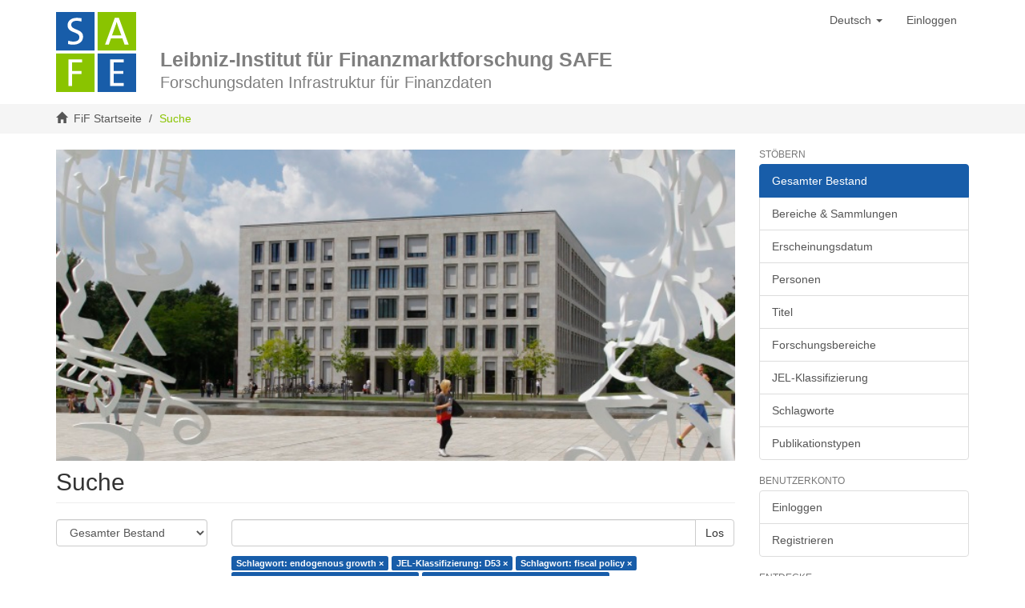

--- FILE ---
content_type: text/html;charset=utf-8
request_url: https://fif.safe-frankfurt.de/xmlui/discover?field=keywords&filtertype_0=jel&filtertype_1=keywords&filtertype_2=subject&filter_relational_operator_1=equals&filtertype_3=keywords&filter_relational_operator_0=equals&filtertype_4=subject&filter_2=Household+Finance&filter_relational_operator_3=equals&filtertype_5=jel&filter_1=fiscal+policy&filter_relational_operator_2=equals&filtertype_6=topic&filter_0=D53&filter_relational_operator_5=equals&filter_relational_operator_4=equals&filter_6=Monetary+Policy&filter_5=G11&filter_relational_operator_6=equals&filter_4=Macro+Finance&filter_3=interdependent+preferences&filtertype=keywords&filter_relational_operator=equals&filter=endogenous+growth
body_size: 49002
content:
<!DOCTYPE html>
            <!--[if lt IE 7]> <html class="no-js lt-ie9 lt-ie8 lt-ie7" lang="en"> <![endif]-->
            <!--[if IE 7]>    <html class="no-js lt-ie9 lt-ie8" lang="en"> <![endif]-->
            <!--[if IE 8]>    <html class="no-js lt-ie9" lang="en"> <![endif]-->
            <!--[if gt IE 8]><!--> <html class="no-js" lang="en"> <!--<![endif]-->
            <head><META http-equiv="Content-Type" content="text/html; charset=UTF-8">
<meta content="text/html; charset=UTF-8" http-equiv="Content-Type">
<meta content="IE=edge,chrome=1" http-equiv="X-UA-Compatible">
<meta content="width=device-width,initial-scale=1" name="viewport">
<link rel="shortcut icon" href="/xmlui/themes/Mirage2/images/favicon.ico">
<link rel="apple-touch-icon" href="/xmlui/themes/Mirage2/images/apple-touch-icon.png">
<meta name="Generator" content="DSpace 6.3">
<link href="/xmlui/themes/Mirage2/styles/main.css" rel="stylesheet">
<link type="application/opensearchdescription+xml" rel="search" href="http://localhost:8130/xmlui/open-search/description.xml" title="DSpace">
<script>
                //Clear default text of empty text areas on focus
                function tFocus(element)
                {
                if (element.value == ' '){element.value='';}
                }
                //Clear default text of empty text areas on submit
                function tSubmit(form)
                {
                var defaultedElements = document.getElementsByTagName("textarea");
                for (var i=0; i != defaultedElements.length; i++){
                if (defaultedElements[i].value == ' '){
                defaultedElements[i].value='';}}
                }
                //Disable pressing 'enter' key to submit a form (otherwise pressing 'enter' causes a submission to start over)
                function disableEnterKey(e)
                {
                var key;

                if(window.event)
                key = window.event.keyCode;     //Internet Explorer
                else
                key = e.which;     //Firefox and Netscape

                if(key == 13)  //if "Enter" pressed, then disable!
                return false;
                else
                return true;
                }
            </script><!--[if lt IE 9]>
                <script src="/xmlui/themes/Mirage2/vendor/html5shiv/dist/html5shiv.js"> </script>
                <script src="/xmlui/themes/Mirage2/vendor/respond/dest/respond.min.js"> </script>
                <![endif]--><script src="/xmlui/themes/Mirage2/vendor/modernizr/modernizr.js"> </script><script src="https://d3js.org/d3.v4.js"> </script>
<title>Suche</title>
</head><body>
<header>
<div role="navigation" class="navbar navbar-default navbar-static-top">
<div class="container">
<div class="navbar-header">
<button data-toggle="offcanvas" class="navbar-toggle" type="button"><span class="sr-only">Toggle navigation</span><span class="icon-bar"></span><span class="icon-bar"></span><span class="icon-bar"></span></button>
<div class="header-top">
<div class="page-logo navbar-brand">
<a href="/">
<svg height="100" width="100" class=" uk-svg" xml:space="preserve" viewBox="0 0 140 140" y="0px" x="0px" version="1.1">
							
<style>.bg-blue, .letter, .bg-green {fill: #fff;}</style>
                                
<g class="E-Group">
								
<rect height="67.39" width="67.35" class="E-bg bg-blue" y="72.61" x="72.65"></rect>
                                    
<polygon points="118.28,129.61 118.28,124.31 100.71,124.31 100.71,108.18 117.45,108.18 117.45,103.08   100.71,103.08 100.71,88.33 118.28,88.33 118.28,83.09 94.37,83.09 94.37,129.61  " class="E-Letter letter"></polygon>
								
</g>
                                
<g class="F-Group">
								
<rect height="67.39" width="67.35" class="F-bg bg-green" y="72.61"></rect>
                                    
<polygon points="45.41,88.33 45.41,83.09 21.72,83.09 21.72,129.61 28.06,129.61 28.06,108.52   44.52,108.52 44.52,103.42 28.06,103.42 28.06,88.33  " class="F-Letter letter"></polygon>
								
</g>
                                
<g class="A-Group">
								
<rect height="67.39" width="67.35" class="A-BG bg-green" x="72.65"></rect>
                                    
<path d="M114.25,41.1H97.7l6.05-16.69c0.9-2.36,1.6-4.8,2.15-7.09h0.14c0.56,2.43,1.18,4.66,2.09,7.02   L114.25,41.1z M127.04,57.17L109.8,10.22h-7.09l-17.1,46.95h6.53l3.89-10.99h19.95l3.89,10.99H127.04z" class="A-Letter letter"></path>
								
</g>
                                
<g class="S-Group">
								
<rect height="67.39" width="67.35" class="S-bg bg-blue" y="0.01" x="0"></rect>
                                    
<path d="M47.22,43.08c0-14.3-20.65-10.7-20.65-20.6c0-4.27,3.25-7.11,9.48-7.11   c2.71,0,5.62,0.47,8.26,1.22l0.34-5.56c-2.71-0.54-5.48-0.81-8.26-0.81c-10.29,0-16.25,5.42-16.25,12.94   c0,14.57,20.59,10.5,20.59,20.8c0,5.62-4.54,7.86-10.02,7.86c-3.18,0-6.77-0.75-9.41-1.69l-0.34,5.96   c2.64,0.68,5.89,1.08,9.21,1.08C40.78,57.17,47.22,51.28,47.22,43.08" class="S-Letter letter"></path>
								
</g>
						
</svg>
</a>
</div>
<div class="navbar-brand" id="page-title">
<a href="/">
<div class="department-wrap">
<div class="department-row title-large">Leibniz-Institut f&uuml;r Finanzmarktforschung SAFE</div>
<div class="department-row">Forschungsdaten Infrastruktur f&uuml;r Finanzdaten</div>
</div>
</a>
</div>
</div>
<div class="navbar-header pull-right visible-xs hidden-sm hidden-md hidden-lg">
<ul class="nav nav-pills pull-left ">
<li class="dropdown" id="ds-language-selection-xs">
<button data-toggle="dropdown" class="dropdown-toggle navbar-toggle navbar-link" role="button" href="#" id="language-dropdown-toggle-xs"><b aria-hidden="true" class="visible-xs glyphicon glyphicon-globe"></b></button>
<ul data-no-collapse="true" aria-labelledby="language-dropdown-toggle-xs" role="menu" class="dropdown-menu pull-right">
<li role="presentation">
<a href="/xmlui/discover?locale-attribute=en">English</a>
</li>
<li role="presentation" class="disabled">
<a href="/xmlui/discover?locale-attribute=de">Deutsch</a>
</li>
</ul>
</li>
<li>
<form method="get" action="/xmlui/login" style="display: inline">
<button class="navbar-toggle navbar-link"><b aria-hidden="true" class="visible-xs glyphicon glyphicon-user"></b></button>
</form>
</li>
</ul>
</div>
</div>
<div class="navbar-header pull-right hidden-xs">
<ul class="nav navbar-nav pull-left">
<li class="dropdown" id="ds-language-selection">
<a data-toggle="dropdown" class="dropdown-toggle" role="button" href="#" id="language-dropdown-toggle"><span class="hidden-xs">Deutsch&nbsp;<b class="caret"></b></span></a>
<ul data-no-collapse="true" aria-labelledby="language-dropdown-toggle" role="menu" class="dropdown-menu pull-right">
<li role="presentation">
<a href="/xmlui/discover?locale-attribute=en">English</a>
</li>
<li role="presentation" class="disabled">
<a href="/xmlui/discover?locale-attribute=de">Deutsch</a>
</li>
</ul>
</li>
</ul>
<ul class="nav navbar-nav pull-left">
<li>
<a href="/xmlui/login"><span class="hidden-xs">Einloggen</span></a>
</li>
</ul>
<button type="button" class="navbar-toggle visible-sm" data-toggle="offcanvas"><span class="sr-only">Toggle navigation</span><span class="icon-bar"></span><span class="icon-bar"></span><span class="icon-bar"></span></button>
</div>
</div>
</div>
</header>
<div class="trail-wrapper hidden-print">
<div class="container">
<div class="row">
<div class="col-xs-12">
<div class="breadcrumb dropdown visible-xs">
<a data-toggle="dropdown" class="dropdown-toggle" role="button" href="#" id="trail-dropdown-toggle">Suche&nbsp;<b class="caret"></b></a>
<ul aria-labelledby="trail-dropdown-toggle" role="menu" class="dropdown-menu">
<li role="presentation">
<a role="menuitem" href="/xmlui/"><i aria-hidden="true" class="glyphicon glyphicon-home"></i>&nbsp;
                        FiF Startseite</a>
</li>
<li role="presentation" class="disabled">
<a href="#" role="menuitem">Suche</a>
</li>
</ul>
</div>
<ul class="breadcrumb hidden-xs">
<li>
<i aria-hidden="true" class="glyphicon glyphicon-home"></i>&nbsp;
            <a href="/xmlui/">FiF Startseite</a>
</li>
<li class="active">Suche</li>
</ul>
</div>
</div>
</div>
</div>
<div class="hidden" id="no-js-warning-wrapper">
<div id="no-js-warning">
<div class="notice failure">JavaScript is disabled for your browser. Some features of this site may not work without it.</div>
</div>
</div>
<div class="container" id="main-container">
<div class="row row-offcanvas row-offcanvas-right">
<div class="horizontal-slider clearfix">
<div class="col-xs-12 col-sm-12 col-md-9 main-content">
<div id="content-logo">
<img style="width:100%" src="/xmlui/themes/Mirage2/images/HoF_Titel-698-320.png" alt="HoF Logo"></div>
<div>
<h2 class="ds-div-head page-header first-page-header">Suche</h2>
<div id="aspect_discovery_SimpleSearch_div_search" class="ds-static-div primary">
<p class="ds-paragraph">
<input id="aspect_discovery_SimpleSearch_field_discovery-json-search-url" class="ds-hidden-field form-control" name="discovery-json-search-url" type="hidden" value="https://fif.hebis.de/xmlui/JSON/discovery/search">
</p>
<p class="ds-paragraph">
<input id="aspect_discovery_SimpleSearch_field_contextpath" class="ds-hidden-field form-control" name="contextpath" type="hidden" value="/xmlui">
</p>
<div id="aspect_discovery_SimpleSearch_div_discovery-search-box" class="ds-static-div discoverySearchBox">
<form id="aspect_discovery_SimpleSearch_div_general-query" class="ds-interactive-div discover-search-box" action="discover" method="get" onsubmit="javascript:tSubmit(this);">
<fieldset id="aspect_discovery_SimpleSearch_list_primary-search" class="ds-form-list">
<div class="ds-form-item row">
<div class="col-sm-3">
<p>
<select id="aspect_discovery_SimpleSearch_field_scope" class="ds-select-field form-control" name="scope"><option value="/" selected>Gesamter Bestand</option><option value="123456789/1">Financial Research</option><option value="123456789/48">Financial Software and Tooling</option><option value="123456789/43">Graduate Students</option><option value="123456789/12">Institutional Resources</option><option value="123456789/17">Research Data Center</option></select>
</p>
</div>
<div class="col-sm-9">
<p class="input-group">
<input id="aspect_discovery_SimpleSearch_field_query" class="ds-text-field form-control" name="query" type="text" value=""><span class="input-group-btn"><button id="aspect_discovery_SimpleSearch_field_submit" class="ds-button-field btn btn-default search-icon search-icon" name="submit" type="submit">Los</button></span>
</p>
</div>
</div>
<div class="row">
<div id="filters-overview-wrapper-squared" class="col-sm-offset-3 col-sm-9"></div>
</div>
</fieldset>
<p class="ds-paragraph">
<input id="aspect_discovery_SimpleSearch_field_filtertype_0" class="ds-hidden-field form-control" name="filtertype_0" type="hidden" value="keywords">
</p>
<p class="ds-paragraph">
<input id="aspect_discovery_SimpleSearch_field_filtertype_1" class="ds-hidden-field form-control" name="filtertype_1" type="hidden" value="jel">
</p>
<p class="ds-paragraph">
<input id="aspect_discovery_SimpleSearch_field_filtertype_2" class="ds-hidden-field form-control" name="filtertype_2" type="hidden" value="keywords">
</p>
<p class="ds-paragraph">
<input id="aspect_discovery_SimpleSearch_field_filter_relational_operator_1" class="ds-hidden-field form-control" name="filter_relational_operator_1" type="hidden" value="equals">
</p>
<p class="ds-paragraph">
<input id="aspect_discovery_SimpleSearch_field_filtertype_3" class="ds-hidden-field form-control" name="filtertype_3" type="hidden" value="subject">
</p>
<p class="ds-paragraph">
<input id="aspect_discovery_SimpleSearch_field_filter_relational_operator_0" class="ds-hidden-field form-control" name="filter_relational_operator_0" type="hidden" value="equals">
</p>
<p class="ds-paragraph">
<input id="aspect_discovery_SimpleSearch_field_filtertype_4" class="ds-hidden-field form-control" name="filtertype_4" type="hidden" value="keywords">
</p>
<p class="ds-paragraph">
<input id="aspect_discovery_SimpleSearch_field_filter_2" class="ds-hidden-field form-control" name="filter_2" type="hidden" value="fiscal policy">
</p>
<p class="ds-paragraph">
<input id="aspect_discovery_SimpleSearch_field_filter_relational_operator_3" class="ds-hidden-field form-control" name="filter_relational_operator_3" type="hidden" value="equals">
</p>
<p class="ds-paragraph">
<input id="aspect_discovery_SimpleSearch_field_filtertype_5" class="ds-hidden-field form-control" name="filtertype_5" type="hidden" value="subject">
</p>
<p class="ds-paragraph">
<input id="aspect_discovery_SimpleSearch_field_filter_1" class="ds-hidden-field form-control" name="filter_1" type="hidden" value="D53">
</p>
<p class="ds-paragraph">
<input id="aspect_discovery_SimpleSearch_field_filter_relational_operator_2" class="ds-hidden-field form-control" name="filter_relational_operator_2" type="hidden" value="equals">
</p>
<p class="ds-paragraph">
<input id="aspect_discovery_SimpleSearch_field_filtertype_6" class="ds-hidden-field form-control" name="filtertype_6" type="hidden" value="jel">
</p>
<p class="ds-paragraph">
<input id="aspect_discovery_SimpleSearch_field_filter_0" class="ds-hidden-field form-control" name="filter_0" type="hidden" value="endogenous growth">
</p>
<p class="ds-paragraph">
<input id="aspect_discovery_SimpleSearch_field_filter_relational_operator_5" class="ds-hidden-field form-control" name="filter_relational_operator_5" type="hidden" value="equals">
</p>
<p class="ds-paragraph">
<input id="aspect_discovery_SimpleSearch_field_filtertype_7" class="ds-hidden-field form-control" name="filtertype_7" type="hidden" value="topic">
</p>
<p class="ds-paragraph">
<input id="aspect_discovery_SimpleSearch_field_filter_relational_operator_4" class="ds-hidden-field form-control" name="filter_relational_operator_4" type="hidden" value="equals">
</p>
<p class="ds-paragraph">
<input id="aspect_discovery_SimpleSearch_field_filter_6" class="ds-hidden-field form-control" name="filter_6" type="hidden" value="G11">
</p>
<p class="ds-paragraph">
<input id="aspect_discovery_SimpleSearch_field_filter_relational_operator_7" class="ds-hidden-field form-control" name="filter_relational_operator_7" type="hidden" value="equals">
</p>
<p class="ds-paragraph">
<input id="aspect_discovery_SimpleSearch_field_filter_5" class="ds-hidden-field form-control" name="filter_5" type="hidden" value="Macro Finance">
</p>
<p class="ds-paragraph">
<input id="aspect_discovery_SimpleSearch_field_filter_relational_operator_6" class="ds-hidden-field form-control" name="filter_relational_operator_6" type="hidden" value="equals">
</p>
<p class="ds-paragraph">
<input id="aspect_discovery_SimpleSearch_field_filter_4" class="ds-hidden-field form-control" name="filter_4" type="hidden" value="interdependent preferences">
</p>
<p class="ds-paragraph">
<input id="aspect_discovery_SimpleSearch_field_filter_3" class="ds-hidden-field form-control" name="filter_3" type="hidden" value="Household Finance">
</p>
<p class="ds-paragraph">
<input id="aspect_discovery_SimpleSearch_field_filter_7" class="ds-hidden-field form-control" name="filter_7" type="hidden" value="Monetary Policy">
</p>
</form>
<form id="aspect_discovery_SimpleSearch_div_search-filters" class="ds-interactive-div discover-filters-box " action="discover" method="get" onsubmit="javascript:tSubmit(this);">
<div class="ds-static-div clearfix">
<p class="ds-paragraph pull-right">
<a href="#" class="show-advanced-filters">Show Advanced Filters</a><a href="#" class="hide-advanced-filters hidden">Hide Advanced Filters</a>
</p>
</div>
<h3 class="ds-div-head discovery-filters-wrapper-head hidden">Filter</h3>
<div id="aspect_discovery_SimpleSearch_div_discovery-filters-wrapper" class="ds-static-div  hidden">
<p class="ds-paragraph">Verwenden Sie Filter, um die Suchergebnisse zu verfeinern.</p>
<script type="text/javascript">
                if (!window.DSpace) {
                    window.DSpace = {};
                }
                if (!window.DSpace.discovery) {
                    window.DSpace.discovery = {};
                }
                if (!window.DSpace.discovery.filters) {
                    window.DSpace.discovery.filters = [];
                }
                window.DSpace.discovery.filters.push({
                    type: 'keywords',
                    relational_operator: 'equals',
                    query: 'endogenous growth',
                });
            </script><script type="text/javascript">
                if (!window.DSpace) {
                    window.DSpace = {};
                }
                if (!window.DSpace.discovery) {
                    window.DSpace.discovery = {};
                }
                if (!window.DSpace.discovery.filters) {
                    window.DSpace.discovery.filters = [];
                }
                window.DSpace.discovery.filters.push({
                    type: 'jel',
                    relational_operator: 'equals',
                    query: 'D53',
                });
            </script><script type="text/javascript">
                if (!window.DSpace) {
                    window.DSpace = {};
                }
                if (!window.DSpace.discovery) {
                    window.DSpace.discovery = {};
                }
                if (!window.DSpace.discovery.filters) {
                    window.DSpace.discovery.filters = [];
                }
                window.DSpace.discovery.filters.push({
                    type: 'keywords',
                    relational_operator: 'equals',
                    query: 'fiscal policy',
                });
            </script><script type="text/javascript">
                if (!window.DSpace) {
                    window.DSpace = {};
                }
                if (!window.DSpace.discovery) {
                    window.DSpace.discovery = {};
                }
                if (!window.DSpace.discovery.filters) {
                    window.DSpace.discovery.filters = [];
                }
                window.DSpace.discovery.filters.push({
                    type: 'subject',
                    relational_operator: 'equals',
                    query: 'Household Finance',
                });
            </script><script type="text/javascript">
                if (!window.DSpace) {
                    window.DSpace = {};
                }
                if (!window.DSpace.discovery) {
                    window.DSpace.discovery = {};
                }
                if (!window.DSpace.discovery.filters) {
                    window.DSpace.discovery.filters = [];
                }
                window.DSpace.discovery.filters.push({
                    type: 'keywords',
                    relational_operator: 'equals',
                    query: 'interdependent preferences',
                });
            </script><script type="text/javascript">
                if (!window.DSpace) {
                    window.DSpace = {};
                }
                if (!window.DSpace.discovery) {
                    window.DSpace.discovery = {};
                }
                if (!window.DSpace.discovery.filters) {
                    window.DSpace.discovery.filters = [];
                }
                window.DSpace.discovery.filters.push({
                    type: 'subject',
                    relational_operator: 'equals',
                    query: 'Macro Finance',
                });
            </script><script type="text/javascript">
                if (!window.DSpace) {
                    window.DSpace = {};
                }
                if (!window.DSpace.discovery) {
                    window.DSpace.discovery = {};
                }
                if (!window.DSpace.discovery.filters) {
                    window.DSpace.discovery.filters = [];
                }
                window.DSpace.discovery.filters.push({
                    type: 'jel',
                    relational_operator: 'equals',
                    query: 'G11',
                });
            </script><script type="text/javascript">
                if (!window.DSpace) {
                    window.DSpace = {};
                }
                if (!window.DSpace.discovery) {
                    window.DSpace.discovery = {};
                }
                if (!window.DSpace.discovery.filters) {
                    window.DSpace.discovery.filters = [];
                }
                window.DSpace.discovery.filters.push({
                    type: 'topic',
                    relational_operator: 'equals',
                    query: 'Monetary Policy',
                });
            </script><script type="text/javascript">
                if (!window.DSpace) {
                    window.DSpace = {};
                }
                if (!window.DSpace.discovery) {
                    window.DSpace.discovery = {};
                }
                if (!window.DSpace.discovery.filters) {
                    window.DSpace.discovery.filters = [];
                }
            </script><script>
            if (!window.DSpace.i18n) {
                window.DSpace.i18n = {};
            } 
            if (!window.DSpace.i18n.discovery) {
                window.DSpace.i18n.discovery = {};
            }
        
                    if (!window.DSpace.i18n.discovery.filtertype) {
                        window.DSpace.i18n.discovery.filtertype = {};
                    }
                window.DSpace.i18n.discovery.filtertype['title']='Titel';window.DSpace.i18n.discovery.filtertype['author']='Autor';window.DSpace.i18n.discovery.filtertype['subject']='Forschungsbereich';window.DSpace.i18n.discovery.filtertype['jel']='JEL-Klassifizierung';window.DSpace.i18n.discovery.filtertype['topic']='Thema';window.DSpace.i18n.discovery.filtertype['keywords']='Schlagwort';window.DSpace.i18n.discovery.filtertype['dateIssued']='Erscheinungsdatum';window.DSpace.i18n.discovery.filtertype['has_content_in_original_bundle']='Has File(s)';window.DSpace.i18n.discovery.filtertype['type']='Publikationstyp';
                    if (!window.DSpace.i18n.discovery.filter_relational_operator) {
                        window.DSpace.i18n.discovery.filter_relational_operator = {};
                    }
                window.DSpace.i18n.discovery.filter_relational_operator['contains']='Enthält';window.DSpace.i18n.discovery.filter_relational_operator['equals']='Entspricht';window.DSpace.i18n.discovery.filter_relational_operator['authority']='Kennung';window.DSpace.i18n.discovery.filter_relational_operator['notcontains']='enthält nicht';window.DSpace.i18n.discovery.filter_relational_operator['notequals']='entspricht nicht';window.DSpace.i18n.discovery.filter_relational_operator['notauthority']='Keine Kennung';</script>
<div id="aspect_discovery_SimpleSearch_row_filter-controls" class="ds-form-item apply-filter">
<div>
<div class="">
<p class="btn-group">
<button id="aspect_discovery_SimpleSearch_field_submit_reset_filter" class="ds-button-field btn btn-default discovery-reset-filter-button discovery-reset-filter-button" name="submit_reset_filter" type="submit">Reset</button><button class="ds-button-field btn btn-default discovery-add-filter-button visible-xs discovery-add-filter-button visible-xs " name="submit_add_filter" type="submit">Add New Filter</button><button id="aspect_discovery_SimpleSearch_field_submit_apply_filter" class="ds-button-field btn btn-default discovery-apply-filter-button discovery-apply-filter-button" name="submit_apply_filter" type="submit">Anwenden</button>
</p>
</div>
</div>
</div>
</div>
</form>
</div>
<form id="aspect_discovery_SimpleSearch_div_main-form" class="ds-interactive-div " action="/xmlui/discover" method="post" onsubmit="javascript:tSubmit(this);">
<p class="ds-paragraph">
<input id="aspect_discovery_SimpleSearch_field_search-result" class="ds-hidden-field form-control" name="search-result" type="hidden" value="true">
</p>
<p class="ds-paragraph">
<input id="aspect_discovery_SimpleSearch_field_query" class="ds-hidden-field form-control" name="query" type="hidden" value="">
</p>
<p class="ds-paragraph">
<input id="aspect_discovery_SimpleSearch_field_current-scope" class="ds-hidden-field form-control" name="current-scope" type="hidden" value="">
</p>
<p class="ds-paragraph">
<input id="aspect_discovery_SimpleSearch_field_filtertype_0" class="ds-hidden-field form-control" name="filtertype_0" type="hidden" value="keywords">
</p>
<p class="ds-paragraph">
<input id="aspect_discovery_SimpleSearch_field_filtertype_1" class="ds-hidden-field form-control" name="filtertype_1" type="hidden" value="jel">
</p>
<p class="ds-paragraph">
<input id="aspect_discovery_SimpleSearch_field_filtertype_2" class="ds-hidden-field form-control" name="filtertype_2" type="hidden" value="keywords">
</p>
<p class="ds-paragraph">
<input id="aspect_discovery_SimpleSearch_field_filter_relational_operator_1" class="ds-hidden-field form-control" name="filter_relational_operator_1" type="hidden" value="equals">
</p>
<p class="ds-paragraph">
<input id="aspect_discovery_SimpleSearch_field_filtertype_3" class="ds-hidden-field form-control" name="filtertype_3" type="hidden" value="subject">
</p>
<p class="ds-paragraph">
<input id="aspect_discovery_SimpleSearch_field_filter_relational_operator_0" class="ds-hidden-field form-control" name="filter_relational_operator_0" type="hidden" value="equals">
</p>
<p class="ds-paragraph">
<input id="aspect_discovery_SimpleSearch_field_filtertype_4" class="ds-hidden-field form-control" name="filtertype_4" type="hidden" value="keywords">
</p>
<p class="ds-paragraph">
<input id="aspect_discovery_SimpleSearch_field_filter_2" class="ds-hidden-field form-control" name="filter_2" type="hidden" value="fiscal policy">
</p>
<p class="ds-paragraph">
<input id="aspect_discovery_SimpleSearch_field_filter_relational_operator_3" class="ds-hidden-field form-control" name="filter_relational_operator_3" type="hidden" value="equals">
</p>
<p class="ds-paragraph">
<input id="aspect_discovery_SimpleSearch_field_filtertype_5" class="ds-hidden-field form-control" name="filtertype_5" type="hidden" value="subject">
</p>
<p class="ds-paragraph">
<input id="aspect_discovery_SimpleSearch_field_filter_1" class="ds-hidden-field form-control" name="filter_1" type="hidden" value="D53">
</p>
<p class="ds-paragraph">
<input id="aspect_discovery_SimpleSearch_field_filter_relational_operator_2" class="ds-hidden-field form-control" name="filter_relational_operator_2" type="hidden" value="equals">
</p>
<p class="ds-paragraph">
<input id="aspect_discovery_SimpleSearch_field_filtertype_6" class="ds-hidden-field form-control" name="filtertype_6" type="hidden" value="jel">
</p>
<p class="ds-paragraph">
<input id="aspect_discovery_SimpleSearch_field_filter_0" class="ds-hidden-field form-control" name="filter_0" type="hidden" value="endogenous growth">
</p>
<p class="ds-paragraph">
<input id="aspect_discovery_SimpleSearch_field_filter_relational_operator_5" class="ds-hidden-field form-control" name="filter_relational_operator_5" type="hidden" value="equals">
</p>
<p class="ds-paragraph">
<input id="aspect_discovery_SimpleSearch_field_filtertype_7" class="ds-hidden-field form-control" name="filtertype_7" type="hidden" value="topic">
</p>
<p class="ds-paragraph">
<input id="aspect_discovery_SimpleSearch_field_filter_relational_operator_4" class="ds-hidden-field form-control" name="filter_relational_operator_4" type="hidden" value="equals">
</p>
<p class="ds-paragraph">
<input id="aspect_discovery_SimpleSearch_field_filter_6" class="ds-hidden-field form-control" name="filter_6" type="hidden" value="G11">
</p>
<p class="ds-paragraph">
<input id="aspect_discovery_SimpleSearch_field_filter_relational_operator_7" class="ds-hidden-field form-control" name="filter_relational_operator_7" type="hidden" value="equals">
</p>
<p class="ds-paragraph">
<input id="aspect_discovery_SimpleSearch_field_filter_5" class="ds-hidden-field form-control" name="filter_5" type="hidden" value="Macro Finance">
</p>
<p class="ds-paragraph">
<input id="aspect_discovery_SimpleSearch_field_filter_relational_operator_6" class="ds-hidden-field form-control" name="filter_relational_operator_6" type="hidden" value="equals">
</p>
<p class="ds-paragraph">
<input id="aspect_discovery_SimpleSearch_field_filter_4" class="ds-hidden-field form-control" name="filter_4" type="hidden" value="interdependent preferences">
</p>
<p class="ds-paragraph">
<input id="aspect_discovery_SimpleSearch_field_filter_3" class="ds-hidden-field form-control" name="filter_3" type="hidden" value="Household Finance">
</p>
<p class="ds-paragraph">
<input id="aspect_discovery_SimpleSearch_field_filter_7" class="ds-hidden-field form-control" name="filter_7" type="hidden" value="Monetary Policy">
</p>
<p class="ds-paragraph">
<input id="aspect_discovery_SimpleSearch_field_rpp" class="ds-hidden-field form-control" name="rpp" type="hidden" value="10">
</p>
<p class="ds-paragraph">
<input id="aspect_discovery_SimpleSearch_field_sort_by" class="ds-hidden-field form-control" name="sort_by" type="hidden" value="score">
</p>
<p class="ds-paragraph">
<input id="aspect_discovery_SimpleSearch_field_order" class="ds-hidden-field form-control" name="order" type="hidden" value="desc">
</p>
</form>
<div class="pagination-masked clearfix top">
<div class="row">
<div class="col-xs-9">
<p class="pagination-info">Anzeige der Dokumente 1-2 von 2</p>
</div>
<div class="col-xs-3">
<div class="btn-group discovery-sort-options-menu pull-right controls-gear-wrapper" id="aspect_discovery_SimpleSearch_div_search-controls-gear">
<button data-toggle="dropdown" class="btn btn-default dropdown-toggle"><span aria-hidden="true" class="glyphicon glyphicon-cog"></span></button>
<ul role="menu" class="dropdown-menu">
<li id="aspect_discovery_SimpleSearch_item_sort-head" class=" gear-head first dropdown-header">Sortierm&ouml;glichkeiten:</li>
<li id="aspect_discovery_SimpleSearch_item_relevance" class=" gear-option gear-option-selected">
<a class="" href="sort_by=score&order=desc"><span class="glyphicon glyphicon-ok btn-xs active"></span>Relevanz</a>
</li>
<li id="aspect_discovery_SimpleSearch_item_dc_title_sort" class=" gear-option">
<a class="" href="sort_by=dc.title_sort&order=asc"><span class="glyphicon glyphicon-ok btn-xs invisible"></span>Titel aufsteigend</a>
</li>
<li id="aspect_discovery_SimpleSearch_item_dc_title_sort" class=" gear-option">
<a class="" href="sort_by=dc.title_sort&order=desc"><span class="glyphicon glyphicon-ok btn-xs invisible"></span>Titel absteigend</a>
</li>
<li id="aspect_discovery_SimpleSearch_item_dc_date_issued_dt" class=" gear-option">
<a class="" href="sort_by=dc.date.issued_dt&order=asc"><span class="glyphicon glyphicon-ok btn-xs invisible"></span>Erscheinungsdatum aufsteigend</a>
</li>
<li id="aspect_discovery_SimpleSearch_item_dc_date_issued_dt" class=" gear-option">
<a class="" href="sort_by=dc.date.issued_dt&order=desc"><span class="glyphicon glyphicon-ok btn-xs invisible"></span>Erscheinungsdatum absteigend</a>
</li>
<li class="divider"></li>
<li id="aspect_discovery_SimpleSearch_item_rpp-head" class=" gear-head dropdown-header">Ergebnisse pro Seite:</li>
<li id="aspect_discovery_SimpleSearch_item_rpp-5" class=" gear-option">
<a class="" href="rpp=5"><span class="glyphicon glyphicon-ok btn-xs invisible"></span>5</a>
</li>
<li id="aspect_discovery_SimpleSearch_item_rpp-10" class=" gear-option gear-option-selected">
<a class="" href="rpp=10"><span class="glyphicon glyphicon-ok btn-xs active"></span>10</a>
</li>
<li id="aspect_discovery_SimpleSearch_item_rpp-20" class=" gear-option">
<a class="" href="rpp=20"><span class="glyphicon glyphicon-ok btn-xs invisible"></span>20</a>
</li>
<li id="aspect_discovery_SimpleSearch_item_rpp-40" class=" gear-option">
<a class="" href="rpp=40"><span class="glyphicon glyphicon-ok btn-xs invisible"></span>40</a>
</li>
<li id="aspect_discovery_SimpleSearch_item_rpp-60" class=" gear-option">
<a class="" href="rpp=60"><span class="glyphicon glyphicon-ok btn-xs invisible"></span>60</a>
</li>
<li id="aspect_discovery_SimpleSearch_item_rpp-80" class=" gear-option">
<a class="" href="rpp=80"><span class="glyphicon glyphicon-ok btn-xs invisible"></span>80</a>
</li>
<li id="aspect_discovery_SimpleSearch_item_rpp-100" class=" gear-option">
<a class="" href="rpp=100"><span class="glyphicon glyphicon-ok btn-xs invisible"></span>100</a>
</li>
</ul>
</div>
</div>
</div>
</div>
<div id="aspect_discovery_SimpleSearch_div_search-results" class="ds-static-div primary">
<div class="row ds-artifact-item ">
<div class="col-sm-3 hidden-xs">
<div class="thumbnail artifact-preview">
<a href="/xmlui/handle/123456789/1476" class="image-link"><img alt="Thumbnail" class="img-thumbnail" data-src="holder.js/100%x80/text:No Thumbnail"></a>
</div>
</div>
<div class="col-sm-9 artifact-description">
<a href="/xmlui/handle/123456789/1476">
<h4>OECD<span class="Z3988" title="ctx_ver=Z39.88-2004&amp;rft_val_fmt=info%3Aofi%2Ffmt%3Akev%3Amtx%3Adc&amp;rft_id=https%3A%2F%2Ffif.hebis.de%2Fxmlui%2Fhandle%2F123456789%2F1476&amp;rft_id=https%3A%2F%2Fwww.oecd.org%2F&amp;rfr_id=info%3Asid%2Fdspace.org%3Arepository&amp;">&nbsp;</span>
</h4>
</a>
<div class="artifact-info">
<span class="author h4"><small>Unbekannter Autor</small></span> 
<div class="abstract">The Organisation for Economic Co-operation and Development (OECD) is an international organisation that works to build better policies for better lives. Our goal is to shape policies that foster prosperity, equality, ...</div>
</div>
</div>
</div>
<div class="row ds-artifact-item ">
<div class="col-sm-3 hidden-xs">
<div class="thumbnail artifact-preview">
<a href="/xmlui/handle/123456789/1350" class="image-link"><img alt="Thumbnail" class="img-thumbnail" data-src="holder.js/100%x80/text:No Thumbnail"></a>
</div>
</div>
<div class="col-sm-9 artifact-description">
<a href="/xmlui/handle/123456789/1350">
<h4>BEA NIPA<span class="Z3988" title="ctx_ver=Z39.88-2004&amp;rft_val_fmt=info%3Aofi%2Ffmt%3Akev%3Amtx%3Adc&amp;rft_id=https%3A%2F%2Ffif.hebis.de%2Fxmlui%2Fhandle%2F123456789%2F1350&amp;rft_id=https%3A%2F%2Fapps.bea.gov%2FiTable%2Findex_nipa.cfm&amp;rfr_id=info%3Asid%2Fdspace.org%3Arepository&amp;">&nbsp;</span>
</h4>
</a>
<div class="artifact-info">
<span class="author h4"><small>Unbekannter Autor</small></span> 
<div class="abstract">BEA's national economic accounts provide a comprehensive picture of the U.S. economy and feature many macroeconomic statistics.</div>
</div>
</div>
</div>
</div>
<div class="pagination-masked clearfix bottom"></div>
</div>
</div>
<div class="visible-xs visible-sm">
<div class="container-footer">
<footer>
<div style="border:none;" class="container">
<div class="box-container">
<div class="col-xs-5">
			&copy;&nbsp;2021&nbsp;  <a href="https://safe-frankfurt.de/" target="_blank" title="SAFE">SAFE</a>&nbsp;&nbsp;<a href="http://www.hebis.de" target="_blank" title="hebis Logo"><img style="width:55px;padding-bottom:5px;" src="/xmlui/themes/Mirage2/images/logo_hebis_white.png" alt="hebis Logo"></a>
</div>
<div class="col-xs-5">
<img src="https://safe-frankfurt.de/typo3conf/ext/mmthemesafe/Resources/Build/Assets/Images/Svg/leibniz-logo.svg" style="width:125px;height:100px" alt="Leibniz Gemeinschaft"></div>
<div class="col-xs-2">
<a href="https://safe-frankfurt.de/de/ueber-safe/impressum.html" target="_blank" title="Impressum">Impressum</a>&nbsp;&nbsp;<a href="https://safe-frankfurt.de/de/ueber-safe/datenschutz.html" target="_blank" title="Datenschutz">Datenschutz</a>
</div>
</div>
</div>
<a class="hidden" href="/xmlui/htmlmap">&nbsp;</a>
<p>&nbsp;</p>
</footer>
</div>
</div>
</div>
<div role="navigation" id="sidebar" class="col-xs-6 col-sm-3 sidebar-offcanvas">
<div class="word-break hidden-print" id="ds-options">
<h2 class="ds-option-set-head  h6">St&ouml;bern</h2>
<div id="aspect_viewArtifacts_Navigation_list_browse" class="list-group">
<a class="list-group-item active"><span class="h5 list-group-item-heading  h5">Gesamter Bestand</span></a><a href="/xmlui/community-list" class="list-group-item ds-option">Bereiche &amp; Sammlungen</a><a href="/xmlui/browse?type=dateissued" class="list-group-item ds-option">Erscheinungsdatum</a><a href="/xmlui/browse?type=author" class="list-group-item ds-option">Personen</a><a href="/xmlui/browse?type=title" class="list-group-item ds-option">Titel</a><a href="/xmlui/browse?type=subject" class="list-group-item ds-option">Forschungsbereiche</a><a href="/xmlui/browse?type=jel" class="list-group-item ds-option">JEL-Klassifizierung</a><a href="/xmlui/browse?type=keywords" class="list-group-item ds-option">Schlagworte</a><a href="/xmlui/browse?type=type" class="list-group-item ds-option">Publikationstypen</a>
</div>
<h2 class="ds-option-set-head  h6">Benutzerkonto</h2>
<div id="aspect_viewArtifacts_Navigation_list_account" class="list-group">
<a href="/xmlui/login" class="list-group-item ds-option">Einloggen</a><a href="/xmlui/register" class="list-group-item ds-option">Registrieren</a>
</div>
<div id="aspect_viewArtifacts_Navigation_list_context" class="list-group"></div>
<div id="aspect_viewArtifacts_Navigation_list_administrative" class="list-group"></div>
<h2 class="ds-option-set-head  h6">Entdecke</h2>
<div id="aspect_discovery_Navigation_list_discovery" class="list-group">
<a class="list-group-item active"><span class="h5 list-group-item-heading  h5">Forschungsbereich</span></a><a href="/xmlui/discover?filtertype_0=keywords&filtertype_1=jel&filtertype_2=keywords&filter_relational_operator_1=equals&filtertype_3=subject&filter_relational_operator_0=equals&filtertype_4=keywords&filter_2=fiscal+policy&filter_relational_operator_3=equals&filtertype_5=subject&filter_1=D53&filter_relational_operator_2=equals&filtertype_6=jel&filter_0=endogenous+growth&filter_relational_operator_5=equals&filtertype_7=topic&filter_relational_operator_4=equals&filter_6=G11&filter_relational_operator_7=equals&filter_5=Macro+Finance&filter_relational_operator_6=equals&filter_4=interdependent+preferences&filter_3=Household+Finance&filter_7=Monetary+Policy&filtertype=subject&filter_relational_operator=equals&filter=Financial+Markets" class="list-group-item ds-option">Financial Markets (2)</a>
<div id="aspect_discovery_SidebarFacetsTransformer_item_0_21008136930505794" class="list-group-item ds-option selected">Household Finance (2)</div>
<div id="aspect_discovery_SidebarFacetsTransformer_item_0_7927685635341686" class="list-group-item ds-option selected">Macro Finance (2)</div>
<a href="/xmlui/search-filter?filtertype_0=keywords&filtertype_1=jel&filtertype_2=keywords&filter_relational_operator_1=equals&filtertype_3=subject&filter_relational_operator_0=equals&filtertype_4=keywords&filter_2=fiscal+policy&filter_relational_operator_3=equals&filtertype_5=subject&filter_1=D53&filter_relational_operator_2=equals&filtertype_6=jel&filter_0=endogenous+growth&filter_relational_operator_5=equals&filtertype_7=topic&filter_relational_operator_4=equals&filter_6=G11&filter_relational_operator_7=equals&filter_5=Macro+Finance&filter_relational_operator_6=equals&filter_4=interdependent+preferences&filter_3=Household+Finance&filter_7=Monetary+Policy&field=subject&filterorder=COUNT" class="list-group-item ds-option">... mehr</a><a class="list-group-item active"><span class="h5 list-group-item-heading  h5">JEL-Klassifizierung</span></a><a href="/xmlui/discover?filtertype_0=keywords&filtertype_1=jel&filtertype_2=keywords&filter_relational_operator_1=equals&filtertype_3=subject&filter_relational_operator_0=equals&filtertype_4=keywords&filter_2=fiscal+policy&filter_relational_operator_3=equals&filtertype_5=subject&filter_1=D53&filter_relational_operator_2=equals&filtertype_6=jel&filter_0=endogenous+growth&filter_relational_operator_5=equals&filtertype_7=topic&filter_relational_operator_4=equals&filter_6=G11&filter_relational_operator_7=equals&filter_5=Macro+Finance&filter_relational_operator_6=equals&filter_4=interdependent+preferences&filter_3=Household+Finance&filter_7=Monetary+Policy&filtertype=jel&filter_relational_operator=equals&filter=D51" class="list-group-item ds-option">D51 (2)</a><a href="/xmlui/discover?filtertype_0=keywords&filtertype_1=jel&filtertype_2=keywords&filter_relational_operator_1=equals&filtertype_3=subject&filter_relational_operator_0=equals&filtertype_4=keywords&filter_2=fiscal+policy&filter_relational_operator_3=equals&filtertype_5=subject&filter_1=D53&filter_relational_operator_2=equals&filtertype_6=jel&filter_0=endogenous+growth&filter_relational_operator_5=equals&filtertype_7=topic&filter_relational_operator_4=equals&filter_6=G11&filter_relational_operator_7=equals&filter_5=Macro+Finance&filter_relational_operator_6=equals&filter_4=interdependent+preferences&filter_3=Household+Finance&filter_7=Monetary+Policy&filtertype=jel&filter_relational_operator=equals&filter=D52" class="list-group-item ds-option">D52 (2)</a>
<div id="aspect_discovery_SidebarFacetsTransformer_item_0_3497538552141696" class="list-group-item ds-option selected">D53 (2)</div>
<a href="/xmlui/search-filter?filtertype_0=keywords&filtertype_1=jel&filtertype_2=keywords&filter_relational_operator_1=equals&filtertype_3=subject&filter_relational_operator_0=equals&filtertype_4=keywords&filter_2=fiscal+policy&filter_relational_operator_3=equals&filtertype_5=subject&filter_1=D53&filter_relational_operator_2=equals&filtertype_6=jel&filter_0=endogenous+growth&filter_relational_operator_5=equals&filtertype_7=topic&filter_relational_operator_4=equals&filter_6=G11&filter_relational_operator_7=equals&filter_5=Macro+Finance&filter_relational_operator_6=equals&filter_4=interdependent+preferences&filter_3=Household+Finance&filter_7=Monetary+Policy&field=jel&filterorder=COUNT" class="list-group-item ds-option">... mehr</a><a class="list-group-item active"><span class="h5 list-group-item-heading  h5">Themen</span></a><a href="/xmlui/discover?filtertype_0=keywords&filtertype_1=jel&filtertype_2=keywords&filter_relational_operator_1=equals&filtertype_3=subject&filter_relational_operator_0=equals&filtertype_4=keywords&filter_2=fiscal+policy&filter_relational_operator_3=equals&filtertype_5=subject&filter_1=D53&filter_relational_operator_2=equals&filtertype_6=jel&filter_0=endogenous+growth&filter_relational_operator_5=equals&filtertype_7=topic&filter_relational_operator_4=equals&filter_6=G11&filter_relational_operator_7=equals&filter_5=Macro+Finance&filter_relational_operator_6=equals&filter_4=interdependent+preferences&filter_3=Household+Finance&filter_7=Monetary+Policy&filtertype=topic&filter_relational_operator=equals&filter=Fiscal+Stability" class="list-group-item ds-option">Fiscal Stability (2)</a>
<div id="aspect_discovery_SidebarFacetsTransformer_item_0_8815341197939963" class="list-group-item ds-option selected">Monetary Policy (2)</div>
<a href="/xmlui/discover?filtertype_0=keywords&filtertype_1=jel&filtertype_2=keywords&filter_relational_operator_1=equals&filtertype_3=subject&filter_relational_operator_0=equals&filtertype_4=keywords&filter_2=fiscal+policy&filter_relational_operator_3=equals&filtertype_5=subject&filter_1=D53&filter_relational_operator_2=equals&filtertype_6=jel&filter_0=endogenous+growth&filter_relational_operator_5=equals&filtertype_7=topic&filter_relational_operator_4=equals&filter_6=G11&filter_relational_operator_7=equals&filter_5=Macro+Finance&filter_relational_operator_6=equals&filter_4=interdependent+preferences&filter_3=Household+Finance&filter_7=Monetary+Policy&filtertype=topic&filter_relational_operator=equals&filter=Macro+Finance" class="list-group-item ds-option">Macro Finance (1)</a><a href="/xmlui/search-filter?filtertype_0=keywords&filtertype_1=jel&filtertype_2=keywords&filter_relational_operator_1=equals&filtertype_3=subject&filter_relational_operator_0=equals&filtertype_4=keywords&filter_2=fiscal+policy&filter_relational_operator_3=equals&filtertype_5=subject&filter_1=D53&filter_relational_operator_2=equals&filtertype_6=jel&filter_0=endogenous+growth&filter_relational_operator_5=equals&filtertype_7=topic&filter_relational_operator_4=equals&filter_6=G11&filter_relational_operator_7=equals&filter_5=Macro+Finance&filter_relational_operator_6=equals&filter_4=interdependent+preferences&filter_3=Household+Finance&filter_7=Monetary+Policy&field=topic&filterorder=COUNT" class="list-group-item ds-option">... mehr</a><a class="list-group-item active"><span class="h5 list-group-item-heading  h5">Schlagwort</span></a><a href="/xmlui/discover?filtertype_0=keywords&filtertype_1=jel&filtertype_2=keywords&filter_relational_operator_1=equals&filtertype_3=subject&filter_relational_operator_0=equals&filtertype_4=keywords&filter_2=fiscal+policy&filter_relational_operator_3=equals&filtertype_5=subject&filter_1=D53&filter_relational_operator_2=equals&filtertype_6=jel&filter_0=endogenous+growth&filter_relational_operator_5=equals&filtertype_7=topic&filter_relational_operator_4=equals&filter_6=G11&filter_relational_operator_7=equals&filter_5=Macro+Finance&filter_relational_operator_6=equals&filter_4=interdependent+preferences&filter_3=Household+Finance&filter_7=Monetary+Policy&filtertype=keywords&filter_relational_operator=equals&filter=asset+pricing" class="list-group-item ds-option">asset pricing (2)</a>
<div id="aspect_discovery_SidebarFacetsTransformer_item_0_033583738284734044" class="list-group-item ds-option selected">endogenous growth (2)</div>
<div id="aspect_discovery_SidebarFacetsTransformer_item_0_054991310700641116" class="list-group-item ds-option selected">fiscal policy (2)</div>
<a href="/xmlui/search-filter?filtertype_0=keywords&filtertype_1=jel&filtertype_2=keywords&filter_relational_operator_1=equals&filtertype_3=subject&filter_relational_operator_0=equals&filtertype_4=keywords&filter_2=fiscal+policy&filter_relational_operator_3=equals&filtertype_5=subject&filter_1=D53&filter_relational_operator_2=equals&filtertype_6=jel&filter_0=endogenous+growth&filter_relational_operator_5=equals&filtertype_7=topic&filter_relational_operator_4=equals&filter_6=G11&filter_relational_operator_7=equals&filter_5=Macro+Finance&filter_relational_operator_6=equals&filter_4=interdependent+preferences&filter_3=Household+Finance&filter_7=Monetary+Policy&field=keywords&filterorder=COUNT" class="list-group-item ds-option">... mehr</a><a class="list-group-item active"><span class="h5 list-group-item-heading  h5">Has File(s)</span></a><a href="/xmlui/discover?filtertype_0=keywords&filtertype_1=jel&filtertype_2=keywords&filter_relational_operator_1=equals&filtertype_3=subject&filter_relational_operator_0=equals&filtertype_4=keywords&filter_2=fiscal+policy&filter_relational_operator_3=equals&filtertype_5=subject&filter_1=D53&filter_relational_operator_2=equals&filtertype_6=jel&filter_0=endogenous+growth&filter_relational_operator_5=equals&filtertype_7=topic&filter_relational_operator_4=equals&filter_6=G11&filter_relational_operator_7=equals&filter_5=Macro+Finance&filter_relational_operator_6=equals&filter_4=interdependent+preferences&filter_3=Household+Finance&filter_7=Monetary+Policy&filtertype=has_content_in_original_bundle&filter_relational_operator=equals&filter=true" class="list-group-item ds-option">Yes (2)</a>
</div>
</div>
</div>
</div>
</div>
</div>
<div class="hidden-xs hidden-sm">
<div class="container-footer">
<footer>
<div style="border:none;" class="container">
<div class="box-container">
<div class="col-xs-5">
			&copy;&nbsp;2021&nbsp;  <a href="https://safe-frankfurt.de/" target="_blank" title="SAFE">SAFE</a>&nbsp;&nbsp;<a href="http://www.hebis.de" target="_blank" title="hebis Logo"><img style="width:55px;padding-bottom:5px;" src="/xmlui/themes/Mirage2/images/logo_hebis_white.png" alt="hebis Logo"></a>
</div>
<div class="col-xs-5">
<img src="https://safe-frankfurt.de/typo3conf/ext/mmthemesafe/Resources/Build/Assets/Images/Svg/leibniz-logo.svg" style="width:125px;height:100px" alt="Leibniz Gemeinschaft"></div>
<div class="col-xs-2">
<a href="https://safe-frankfurt.de/de/ueber-safe/impressum.html" target="_blank" title="Impressum">Impressum</a>&nbsp;&nbsp;<a href="https://safe-frankfurt.de/de/ueber-safe/datenschutz.html" target="_blank" title="Datenschutz">Datenschutz</a>
</div>
</div>
</div>
<a class="hidden" href="/xmlui/htmlmap">&nbsp;</a>
<p>&nbsp;</p>
</footer>
</div>
</div>
<script type="text/javascript">
                         if(typeof window.publication === 'undefined'){
                            window.publication={};
                          };
                        window.publication.contextPath= '/xmlui';window.publication.themePath= '/xmlui/themes/Mirage2/';</script><script>if(!window.DSpace){window.DSpace={};}window.DSpace.context_path='/xmlui';window.DSpace.theme_path='/xmlui/themes/Mirage2/';</script><script src="/xmlui/themes/Mirage2/scripts/theme.js"> </script><script src="/xmlui/static/js/discovery/discovery-results.js"> </script>
</body></html>
